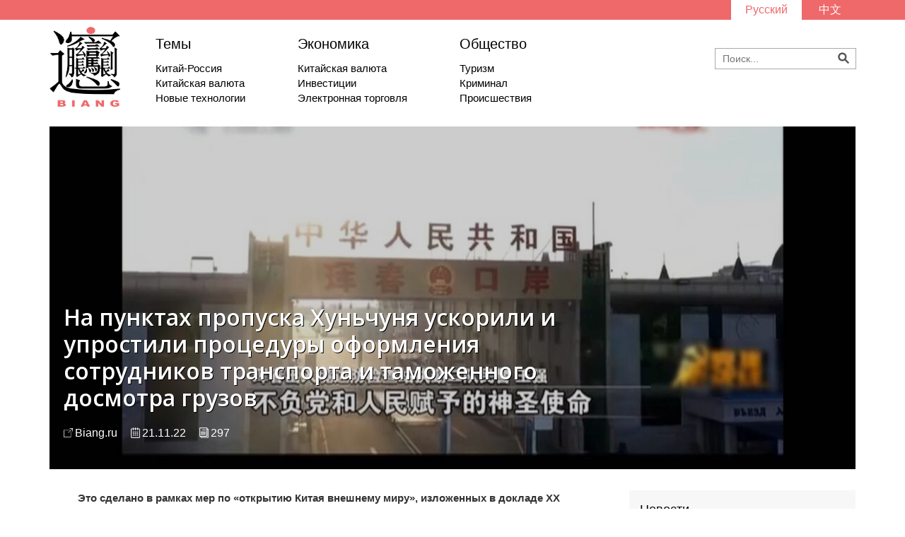

--- FILE ---
content_type: text/html; charset=UTF-8
request_url: https://biang.ru/ru/politics/na-punktax-propuska-xunchunya-uskorili-i-uprostili-proczeduryi-oformleniya-sotrudnikov-transporta-i-tamozhennogo-dosmotra-gruzov.html
body_size: 7992
content:
<!DOCTYPE html>
<html xmlns:wb="http://open.weibo.com/wb">
<head>
    <meta charset="UTF-8">
    <base href="http://biang.ru/ru/" />
    <meta name="viewport" content="width=device-width, initial-scale=1, user-scalable=no">
    <link href="http://biang.ru/ru/rss.xml" rel="alternate" type="application/rss+xml" title="RSS" />
    <link rel='stylesheet' href='https://fonts.googleapis.com/css?family=Open+Sans:400,300,100,600,800,700&subset=latin,cyrillic' type='text/css'>
    <link rel="stylesheet" href="/css/reset.css" type="text/css"/>
    <link rel="stylesheet" href="/css/bootstrap.css" type="text/css"/>
    <link rel="stylesheet" href="/css/unslider.css" type="text/css"/>
    <link rel="stylesheet" href="/css/unslider-dots.css" type="text/css"/>
    <link rel="stylesheet" href="/css/styles.css" type="text/css"/>
    <link rel="stylesheet" href="/css/responsive.css" type="text/css"/>
    <script src="http://tjs.sjs.sinajs.cn/open/api/js/wb.js" type="text/javascript" charset="utf-8"></script>
    <title>На пунктах пропуска Хуньчуня ускорили и упростили процедуры оформления сотрудников транспорта и таможенного досмотра грузов - Biang</title>
    <meta name="cmsmagazine" content="52bbe78d260f2eea8e6b9d2911b659a7" />
</head>
<body>
<!-- Yandex.Metrika counter --> <script type="text/javascript"> (function (d, w, c) { (w[c] = w[c] || []).push(function() { try { w.yaCounter38114735 = new Ya.Metrika({ id:38114735, clickmap:true, trackLinks:true, accurateTrackBounce:true, webvisor:true }); } catch(e) { } }); var n = d.getElementsByTagName("script")[0], s = d.createElement("script"), f = function () { n.parentNode.insertBefore(s, n); }; s.type = "text/javascript"; s.async = true; s.src = "https://mc.yandex.ru/metrika/watch.js"; if (w.opera == "[object Opera]") { d.addEventListener("DOMContentLoaded", f, false); } else { f(); } })(document, window, "yandex_metrika_callbacks"); </script> <noscript><div><img src="https://mc.yandex.ru/watch/38114735" style="position:absolute; left:-9999px;" alt="" /></div></noscript> <!-- /Yandex.Metrika counter -->

<script>
  (function(i,s,o,g,r,a,m){i['GoogleAnalyticsObject']=r;i[r]=i[r]||function(){
  (i[r].q=i[r].q||[]).push(arguments)},i[r].l=1*new Date();a=s.createElement(o),
  m=s.getElementsByTagName(o)[0];a.async=1;a.src=g;m.parentNode.insertBefore(a,m)
  })(window,document,'script','https://www.google-analytics.com/analytics.js','ga');

  ga('create', 'UA-79769080-1', 'auto');
  ga('send', 'pageview');

</script>

<!-- Rating@Mail.ru counter -->
<script type="text/javascript">
var _tmr = window._tmr || (window._tmr = []);
_tmr.push({id: "2790051", type: "pageView", start: (new Date()).getTime()});
(function (d, w, id) {
  if (d.getElementById(id)) return;
  var ts = d.createElement("script"); ts.type = "text/javascript"; ts.async = true; ts.id = id;
  ts.src = (d.location.protocol == "https:" ? "https:" : "http:") + "//top-fwz1.mail.ru/js/code.js";
  var f = function () {var s = d.getElementsByTagName("script")[0]; s.parentNode.insertBefore(ts, s);};
  if (w.opera == "[object Opera]") { d.addEventListener("DOMContentLoaded", f, false); } else { f(); }
})(document, window, "topmailru-code");
</script><noscript><div style="position:absolute;left:-10000px;">
<img src="//top-fwz1.mail.ru/counter?id=2790051;js=na" style="border:0;" height="1" width="1" alt="Рейтинг@Mail.ru" />
</div></noscript>
<!-- //Rating@Mail.ru counter -->
<header>
    <aside id="top_bar">
        <div class="container">
            <ul class="languages">
                <li class="chosen">
                    <a href="politics/na-punktax-propuska-xunchunya-uskorili-i-uprostili-proczeduryi-oformleniya-sotrudnikov-transporta-i-tamozhennogo-dosmotra-gruzov.html">Русский</a>
                </li>
                <li >
                    <a href="http://biang.ru/cn/politics/na-punktax-propuska-xunchunya-uskorili-i-uprostili-proczeduryi-oformleniya-sotrudnikov-transporta-i-tamozhennogo-dosmotra-gruzov.html">中文</a>
                </li>
                
            </ul>
        </div>
    </aside>
    <nav id="nav" class="container">
        <a href="/ru/index">
            <img class="logo" src="/img/logo.png">
        </a>
        <div class="nav_news">
            
            <div class="nav_theme">
                <a href="themes/" class="nav_theme_header">Темы</a>
                <a href="themes/kitaj-rossiya/" class="nav_theme_news">Китай-Россия</a>
<a href="themes/kitajskaya-valyuta/" class="nav_theme_news">Китайская валюта</a>
<a href="themes/novyie-texnologii/" class="nav_theme_news">Новые технологии</a>
            </div>
            <div class="nav_theme">
                <a href="economics/" class="nav_theme_header">Экономика</a>
                <a href="themes/kitajskaya-valyuta/" class="nav_theme_news">Китайская валюта</a>
<a href="themes/investiczii/" class="nav_theme_news">Инвестиции</a>
<a href="themes/elektronnaya-torgovlya/" class="nav_theme_news">Электронная торговля</a>
            </div>
            <div class="nav_theme">
                <a href="society/" class="nav_theme_header">Общество</a>
                <a href="themes/turizm/" class="nav_theme_news">Туризм</a>
<a href="themes/kriminal/" class="nav_theme_news">Криминал</a>
<a href="themes/proisshestviya/" class="nav_theme_news">Происшествия</a>
            </div>
            
        </div>
        <div id="search-block">
            <!--<ul class="social">
                <li>
                    <a href="#"><img src="img/icon_weibo.png"></a>
                </li>
                <li>
                    <a href="#"><img src="img/icon_fb.png"></a>
                </li>
                <li>
                    <a href="#"><img src="img/icon_twitter.png"></a>
                </li>
            </ul>-->
            <form class="search-container" name="searchForm" id="searchForm" action="search.html" method="get">
        <input id="search-box" type="search" class="search-box" name="search" value="" placeholder="Поиск..."/>
        <input type="hidden" name="id" value="174" /> 
        <img onclick="searchForm.submit()" src="/img/icon_search.png">
        <!--<input type="image" id="search-submit" src="/img/icon_search.png"/>-->
</form>
<!--<input type="search" ><img src="/img/icon_search.png">-->
        </div>
    </nav>
</header>

<section id="article" class="container">
    
        <div id="text" class="with_photo">
        <div style="background-image: url('/ru/assets/components/phpthumbof/cache/hunchun.kras1.8cb2358c344bed4e870cebfad3ec5efa.jpg')" class="article_header">
            <div class="artshade"></div>
            <div class="article_header_inner">
                <h1>На пунктах пропуска Хуньчуня ускорили и упростили процедуры оформления сотрудников транспорта и таможенного досмотра грузов</h1>
                <h2></h2>
                <div id="article_desc">
                    <span id="article_source">Biang.ru</span>
                    <span id="article_date">21.11.22</span>
                    <span id="article_words">
                    297
                    </span>
                    
                </div>
            </div>
        </div>
        <div id="paragraphs">
            <p><span style="font-family: arial, helvetica, sans-serif;"><strong>Это сделано в рамках мер по &laquo;открытию Китая внешнему миру&raquo;, изложенных в докладе ХХ съезда ЦК КПК.&nbsp;</strong></span></p>
<p><span style="font-family: arial, helvetica, sans-serif;">На автомобильном и железнодорожном пунктах пропуска граничащего с югом Приморского края китайского города Хуньчунь ускорили и упростили процедуры оформления сотрудников транспортных средств и таможенного досмотра грузов.</span></p>
<p><span style="font-family: arial, helvetica, sans-serif;"><iframe src="https://www.youtube.com/embed/TA6h9kzksFY" width="560" height="314" allowfullscreen="allowfullscreen"></iframe></span></p>
<p><span style="font-family: arial, helvetica, sans-serif;">Это сделано в целях увеличения товарооборота через китайские пункты пропуска на границе с Россией, в рамках мер по &laquo;открытию Китая внешнему миру&raquo;, изложенных в докладе ХХ съезда ЦК КПК, <a href="https://mp.weixin.qq.com/s/v3xelViGBoyVJ_E0JQX08g" target="_blank" rel="noopener">сообщает Цзилиньское телевидение.</a></span></p>
<p><span style="font-family: arial, helvetica, sans-serif;"><img src="assets/images/hunchun/hunchun.kras3.jpg" alt="Скриншот: Цзилиньское телевидение" width="1280" height="591" /></span></p>
<p><span style="font-family: arial, helvetica, sans-serif;">В сюжете можно увидеть, что китайский сотрудник паспортного контроля берёт у въехавшего в Хуньчунь из Краскино российского водителя документы при открытой кабине фуры. Ранее сообщалось о том, что кабины российских водителей опечатывались в рамках мер по борьбе с коронавирусом, а водители кидали через окна документы в сачки, которые протягивали китайские сотрудники погранконтроля. </span></p>
<p><span style="font-family: arial, helvetica, sans-serif;">Также в сюжете говорится об ускорении оформления грузов на импорт и экспорт через автомобильный пункт пропуска Хуньчунь.</span></p>
<p><span style="font-family: arial, helvetica, sans-serif;">&laquo;Чтобы рост товарооборота сразу трансформировался в рост ВВП, на автомобильном пункте пропуска увеличили время работы до 10 часов ежедневно, без выходных. Это значительно сократило финансовые потери предприятий, занимающихся импортно-экспортной деятельностью&raquo;, говорится в комментарии телеканала.</span></p>
<p><span style="font-family: arial, helvetica, sans-serif;">На железнодорожном погранпереходе Хуньчунь-Махалино (ДВЖД), за 5 лет грузооборот превысил 10 млн тонн.</span></p>
<blockquote>
<p><span style="font-family: arial, helvetica, sans-serif;">&laquo;За последние 5 лет на станции Хуньчунь мы досмотрели на въезд и выезд более 10.000 грузовых составов. За это время мы сделали регулярными поставки (из России, ред.) угля и руды. Кроме того, мы наладили систему ввоза контейнеров по железной дороге на станцию Хуньчунь, в том числе из Южной Кореи и Японии, благодаря совмещённым перевозкам по модели &laquo;железная дорога + море&raquo;, и поставки энергоресурсов поездами (также из России, ред.)&raquo;, заявил в интервью телеканалу заместитель начальника станции Хуньчунь Ли Чуньюй (李春宇).</span></p>
</blockquote>
<p><span style="font-family: arial, helvetica, sans-serif;">Как сообщалось ранее, железнодорожный погранпереход Хуньчунь-Махалино заработал в круглосуточном режиме с 1 сентября 2022 года.</span></p>
            
            <p class="socialbuttons">
               <script type="text/javascript">(function() {
  if (window.pluso)if (typeof window.pluso.start == "function") return;
  if (window.ifpluso==undefined) { window.ifpluso = 1;
    var d = document, s = d.createElement('script'), g = 'getElementsByTagName';
    s.type = 'text/javascript'; s.charset='UTF-8'; s.async = true;
    s.src = ('https:' == window.location.protocol ? 'https' : 'http')  + '://share.pluso.ru/pluso-like.js';
    var h=d[g]('body')[0];
    h.appendChild(s);
  }})();</script>
<div class="pluso" data-background="transparent" data-options="small,square,line,horizontal,counter,theme=04" data-services="vkontakte,odnoklassniki,facebook,twitter,google"></div>
               <wb:share-button addition="number" type="button" language="zh_cn" style="float: right;"></wb:share-button>
            </p>
        </div>
        <div id="news_widget">
            <p class="widget_header"><a href="news/" style="color:#000;">Новости</a></p>
            <ul>
                <li>
   <p class="widget_date">17.01.26</p>
   <a href="news/dogovor-o-druzhbe-i-sotrudnichestve-stal-«yakorem-doveriya»-rf-i-knr-genkonsul.html" class="widget_link" title="Договор о дружбе и сотрудничестве стал «якорем доверия» РФ и КНР - генконсул">Договор о дружбе и сотрудничестве стал «якорем доверия» РФ и КНР - генконсул</a>
</li>
<li>
   <p class="widget_date">17.01.26</p>
   <a href="news/tramp-zayavil,-chto-razgovarivaet-s-si-czzinpinom-pochti-kazhduyu-nedelyu.html" class="widget_link" title="Трамп заявил, что разговаривает с Си Цзиньпином почти каждую неделю">Трамп заявил, что разговаривает с Си Цзиньпином почти каждую неделю</a>
</li>
<li>
   <p class="widget_date">17.01.26</p>
   <a href="news/datskij-voenachalnik-vblizi-grenlandii-ne-zamechenyi-korabli-rf-i-knr-rejter.html" class="widget_link" title="Датский военачальник: вблизи Гренландии не замечены корабли РФ и КНР - Рейтер">Датский военачальник: вблизи Гренландии не замечены корабли РФ и КНР - Рейтер</a>
</li>
<li>
   <p class="widget_date">17.01.26</p>
   <a href="news/kitaj-ne-smog-vyivesti-na-orbitu-sputnik-iz-za-nepoladki-v-rakete-nositele-chanchzhen-3b.html" class="widget_link" title="Китай не смог вывести на орбиту спутник из-за неполадки в ракете-носителе "Чанчжэн-3B"">Китай не смог вывести на орбиту спутник из-за неполадки в ракете-носителе "Чанчжэн-3B"</a>
</li>
<li>
   <p class="widget_date">16.01.26</p>
   <a href="news/kitajskie-uchenyie-razgadali-vozmozhnyij-klyuch-k-ponimaniyu-temnoj-materii-gazeta.html" class="widget_link" title="Китайские ученые разгадали возможный ключ к пониманию темной материи - газета">Китайские ученые разгадали возможный ключ к пониманию темной материи - газета</a>
</li>
<li>
   <p class="widget_date">16.01.26</p>
   <a href="news/bolee-760-chelovek-v-kitae-pogibli-ili-propali-iz-za-prirodnyix-katastrof-v-2025-g-vlasti.html" class="widget_link" title="Более 760 человек в Китае погибли или пропали из-за природных катастроф в 2025 г - власти">Более 760 человек в Китае погибли или пропали из-за природных катастроф в 2025 г - власти</a>
</li>
<li>
   <p class="widget_date">16.01.26</p>
   <a href="news/kanada-soglasilas-snizit-poshlinyi-na-elektromobili-iz-knr,-kitaj-na-kanadskuyu-produkcziyu-selskogo-xozyajstva.html" class="widget_link" title="Канада согласилась снизить пошлины на электромобили из КНР, Китай - на канадскую продукцию сельского хозяйства">Канада согласилась снизить пошлины на электромобили из КНР, Китай - на канадскую продукцию сельского хозяйства</a>
</li>
<li>
   <p class="widget_date">16.01.26</p>
   <a href="news/kitaj-i-kanada-dogovorilis-uregulirovat-raznoglasiya-i-rasshiryat-torgovoe-sotrudnichestvo.html" class="widget_link" title="Китай и Канада договорились урегулировать разногласия и расширять торговое сотрудничество">Китай и Канада договорились урегулировать разногласия и расширять торговое сотрудничество</a>
</li>
            </ul>
        </div>
        </div>
        
        <!--<div class="article_act">
            <span class="share">
            Поделиться <a href="#"><img src="img/icon_weibo.png"></a> <a href="#"><img src="img/icon_fb.png"></a> <a href="#"><img src="img/icon_twitter.png"></a>
        </span>
        <span class="desc">
            <img src="img/icon_comment.png">
            <span class="comments">10</span>
            <img src="img/icon_views.png">
            <span class="views">200</span>
        </span>
        </div>-->

</section>

<section id="read_others">
    <h2 class="section-header"><span>Читайте также</span></h2>
    <!--<section id="news" class="container search_result">
        
    </section>-->
</section>
<section id="news" class="container">
<section class="row" style="margin-left: 0 !important;">
        <div style="background-image: url('/ru/assets/components/phpthumbof/cache/politics.116f40dfc9da7483ce396d29cef8f70a.jpg')" class="theme">
            <a href="politics/">Политика</a>
        </div>
        <h2 class="section-header"><span>Политика</span></h2>
        
        <div class="article article_photo" style="background-image: url('/ru/assets/components/phpthumbof/cache/2026-01-17-14.01.55.4a977c21d665a98afc9b9fe8cc879a72.jpg')">
            <div class="shade"></div>
            <div class="onshade">
                <p class="article-date">17.01.26</p>
                <a href="politics/mer-blagoveshhenska-obratil-vnimanie-na-bolshogo-snegovika-v-czentre-xarbina.html" class="article-link">Мэр Благовещенска обратил внимание на большого снеговика в центре Харбина</a>
            </div>    
            <!--<p class="article-preview">
                
            </p>-->
            <!--<a href="#" class="article-comments"><img src="img/icon_comment_white.png"> 10</a>
            <p class="article-views"><img src="img/icon_views_white.png"> 20</p>-->
        </div>
        

        <div class="article article_photo" style="background-image: url('/ru/assets/components/phpthumbof/cache/2026-01-15-11.30.17.85df6563e73565137af07948144f7d45.jpg')">
            <div class="shade"></div>
            <div class="onshade">
                <p class="article-date">15.01.26</p>
                <a href="politics/vse-svai-vokzala-vsm-ichun-zapadnyij-budut-zalozhenyi-k-konczu-yanvarya.html" class="article-link">Все сваи вокзала ВСМ Ичунь-Западный будут заложены к концу января</a>
            </div>    
            <!--<p class="article-preview">
                
            </p>-->
            <!--<a href="#" class="article-comments"><img src="img/icon_comment_white.png"> 10</a>
            <p class="article-views"><img src="img/icon_views_white.png"> 20</p>-->
        </div>
        

        <div class="article article_photo" style="background-image: url('/ru/assets/components/phpthumbof/cache/2026-01-14-23.24.35.c6345cfb0e89edc490b29bca13c854f0.jpg')">
            <div class="shade"></div>
            <div class="onshade">
                <p class="article-date">14.01.26</p>
                <a href="politics/v-sujfenxe-otkroyut-kampus-xejlunczzyanskogo-universiteta.html" class="article-link">В Суйфэньхэ откроют кампус Хэйлунцзянского университета</a>
            </div>    
            <!--<p class="article-preview">
                
            </p>-->
            <!--<a href="#" class="article-comments"><img src="img/icon_comment_white.png"> 10</a>
            <p class="article-views"><img src="img/icon_views_white.png"> 20</p>-->
        </div>
        

        <div class="article article_photo" style="background-image: url('/ru/assets/components/phpthumbof/cache/2026-01-07-15.36.17.682eb8952fbe46f40b07813a212d3524.jpg')">
            <div class="shade"></div>
            <div class="onshade">
                <p class="article-date">07.01.26</p>
                <a href="politics/aeroport-czzyamusyi-pereimenovali-i-pridali-emu-status-«mezhdunarodnyij».html" class="article-link">Аэропорт Цзямусы переименовали и придали ему статус «международный»</a>
            </div>    
            <!--<p class="article-preview">
                
            </p>-->
            <!--<a href="#" class="article-comments"><img src="img/icon_comment_white.png"> 10</a>
            <p class="article-views"><img src="img/icon_views_white.png"> 20</p>-->
        </div>
        

        <div class="article article_photo" style="background-image: url('/ru/assets/components/phpthumbof/cache/2026-01-02-09.43.52.70e69d290c255df5cd0cd762ada2f985.jpg')">
            <div class="shade"></div>
            <div class="onshade">
                <p class="article-date">02.01.26</p>
                <a href="politics/vlasti-xejxe-obyavili-ob-organizaczii-zabega-po-ldu-amura.html" class="article-link">Власти Хэйхэ объявили об организации забега по льду Амура</a>
            </div>    
            <!--<p class="article-preview">
                
            </p>-->
            <!--<a href="#" class="article-comments"><img src="img/icon_comment_white.png"> 10</a>
            <p class="article-views"><img src="img/icon_views_white.png"> 20</p>-->
        </div>
        

        <div class="article article_photo" style="background-image: url('/ru/assets/components/phpthumbof/cache/2025-12-25-22.33.22.f5f144fe9b63c39734a579e23fbcc177.jpg')">
            <div class="shade"></div>
            <div class="onshade">
                <p class="article-date">29.12.25</p>
                <a href="politics/na-punkte-propuska-zhaoxe-3-yanvarya-ozhidaetsya-passazhiropotok-v-1000-chelovek.html" class="article-link">На пункте пропуска Жаохэ 3 января ожидается пассажиропоток в 1000 человек</a>
            </div>    
            <!--<p class="article-preview">
                
            </p>-->
            <!--<a href="#" class="article-comments"><img src="img/icon_comment_white.png"> 10</a>
            <p class="article-views"><img src="img/icon_views_white.png"> 20</p>-->
        </div>
        
</section>
</section>
<footer>
    <div class="container">
        <a class="footer_logo" href="/ru/index"><img src="/img/footer_logo.png"></a>
        <ul class="footer_nav">
            
            <li><a href="about.html">О нас</a></li>
            <li><a href="donate/">Помочь проекту</a></li>
            
        </ul>
        <div class="footer_subscription">
            <label for="subscription_email">Подписка</label>
            <form action="" method="post">
    <input type="hidden" name="sx_action" value="subscribe">

    <input type="email" name="email" value="" placeholder="Email">

    <button style="    border: none;background: #ef686a;color: #fff;margin: 2px 0 0 10px;" type="submit">Подписаться!</button>
</form>
        </div>
        <a href="http://wemd.ru" target="_blank" title="Digital-студия We Make Digital" class="digital_perfection">Сайт разработан студией  We Make Digital</a>
    </div>
    <div style="width:100%;float:left;display:block;background:#fff;">
        <!-- Rating@Mail.ru logo -->
<a  style="width: 80px;margin:10px auto;display:block;" href="http://top.mail.ru/jump?from=2790051">
<img src="//top-fwz1.mail.ru/counter?id=2790051;t=479;l=1"
style="border:0;" height="31" width="88" alt="Рейтинг@Mail.ru" /></a>
<!-- //Rating@Mail.ru logo -->

        </div>
</footer>
<script src="/js/jquery.js"></script>
<script src="https://cdn.jsdelivr.net/jquery.marquee/1.4.0/jquery.marquee.min.js"></script>
<script src="/js/unslider.js"></script>
<script>
    $(document).ready(function(){
        var slider = $('#slider').unslider({
           autoplay: true,
           delay: 4000
        });
        var sliderNews = $('#slider_news');
        slider.on('unslider.change', function(event, index) {
            sliderNews.find('li').removeClass('chosen');
            sliderNews.find('li').eq(index).addClass('chosen');
        });
        sliderNews.find('li').each(function(index){
           $(this).on('click', function(){
               slider.unslider('animate:' + index);
           })
        });
    });
</script>
<script>
$(function() {
  $('.marquee').marquee({
    duration: 12000,
    startVisible: true,
    duplicated: true
  });
});
</script>
<script>
$("#text img").each(function() {
    var imageCaption = $(this).attr("alt");
    if (imageCaption != '') {
        var imgWidth = $(this).width();
        var imgHeight = $(this).height();
        var position = $(this).position();
        var positionTop = (position.top + imgHeight - 26)
        $("<div class='img-caption'>" + imageCaption +
            "</div>").css({
            "position": "absolute",
            "top": positionTop + "px",
            "left": "0",
            "width": imgWidth + "px"
        }).insertAfter(this);
    }
});
</script>
</body>
</html>

--- FILE ---
content_type: text/plain
request_url: https://www.google-analytics.com/j/collect?v=1&_v=j102&a=422724194&t=pageview&_s=1&dl=https%3A%2F%2Fbiang.ru%2Fru%2Fpolitics%2Fna-punktax-propuska-xunchunya-uskorili-i-uprostili-proczeduryi-oformleniya-sotrudnikov-transporta-i-tamozhennogo-dosmotra-gruzov.html&ul=en-us%40posix&dt=%D0%9D%D0%B0%20%D0%BF%D1%83%D0%BD%D0%BA%D1%82%D0%B0%D1%85%20%D0%BF%D1%80%D0%BE%D0%BF%D1%83%D1%81%D0%BA%D0%B0%20%D0%A5%D1%83%D0%BD%D1%8C%D1%87%D1%83%D0%BD%D1%8F%20%D1%83%D1%81%D0%BA%D0%BE%D1%80%D0%B8%D0%BB%D0%B8%20%D0%B8%20%D1%83%D0%BF%D1%80%D0%BE%D1%81%D1%82%D0%B8%D0%BB%D0%B8%20%D0%BF%D1%80%D0%BE%D1%86%D0%B5%D0%B4%D1%83%D1%80%D1%8B%20%D0%BE%D1%84%D0%BE%D1%80%D0%BC%D0%BB%D0%B5%D0%BD%D0%B8%D1%8F%20%D1%81%D0%BE%D1%82%D1%80%D1%83%D0%B4%D0%BD%D0%B8%D0%BA%D0%BE%D0%B2%20%D1%82%D1%80%D0%B0%D0%BD%D1%81%D0%BF%D0%BE%D1%80%D1%82%D0%B0%20%D0%B8%20%D1%82%D0%B0%D0%BC%D0%BE%D0%B6%D0%B5%D0%BD%D0%BD%D0%BE%D0%B3%D0%BE%20%D0%B4%D0%BE%D1%81%D0%BC%D0%BE%D1%82%D1%80%D0%B0%20%D0%B3%D1%80%D1%83%D0%B7%D0%BE%D0%B2%20-%20Biang&sr=1280x720&vp=1280x720&_u=IEBAAEABAAAAACAAI~&jid=1229166072&gjid=1206224687&cid=233099144.1768634388&tid=UA-79769080-1&_gid=607043827.1768634388&_r=1&_slc=1&z=2064496525
body_size: -448
content:
2,cG-VBS6D4RFE4